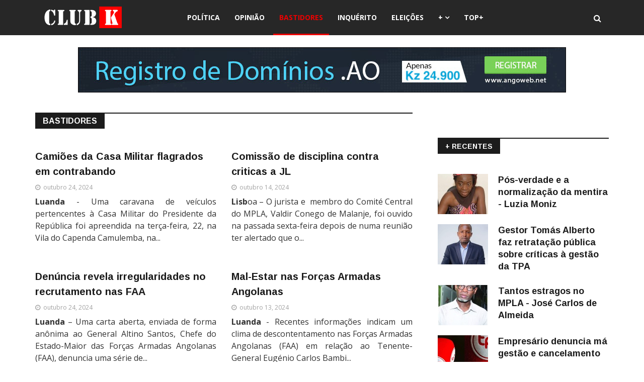

--- FILE ---
content_type: text/html; charset=utf-8
request_url: https://club-k.net/~clubk/index.php?Itemid=1071&filter_tag%5B0%5D=&id=8&lang=pt&layout=blog&limitstart=252&option=com_content&view=category
body_size: 12312
content:
<!DOCTYPE html>
<html xmlns="http://www.w3.org/1999/xhtml" xml:lang="pt-pt" lang="pt-pt" dir="ltr">
    <head>
        <meta http-equiv="X-UA-Compatible" content="IE=edge">
             <meta name="viewport" content="width=device-width, initial-scale=1">
                                <!-- head -->
                <meta http-equiv="content-type" content="text/html; charset=utf-8" />
	<meta name="keywords" content="Bastidores" />
	<meta name="og:title" content="Bastidores" />
	<meta name="og:type" content="article" />
	<meta name="og:url" content="https://club-k.net/index.php?Itemid=1071&amp;amp;filter_tag[0]=&amp;amp;flash=29.0.0&amp;amp;fwr=0&amp;amp;id=8&amp;amp;lang=pt&amp;amp;layout=blog&amp;amp;limitstart=252&amp;amp;option=com_content&amp;amp;resp_fmts=3&amp;amp;rh=662&amp;amp;rw=339.96&amp;amp;view=category" />
	<meta name="og:site_name" content="CLUB-K ANGOLA - Notícias Imparciais de Angola" />
	<meta name="og:description" content="Bastidores" />
	<meta name="description" content="Bastidores" />
	<title>Bastidores - CLUB-K ANGOLA - Notícias Imparciais de Angola</title>
	<link href="/~clubk/images/favicon-ck.png" rel="shortcut icon" type="image/vnd.microsoft.icon" />
	<link href="https://club-k.net/media/plg_content_osembed/css/osembed.css?f82208cb1a0eac11d8d5726958ce9104" rel="stylesheet" type="text/css" />
	<link href="/plugins/content/jw_disqus/jw_disqus/tmpl/css/template.css" rel="stylesheet" type="text/css" />
	<link href="/~clubk/media/system/css/modal.css?617124abc81f3d4fdb1554e20db4f7de" rel="stylesheet" type="text/css" />
	<link href="//fonts.googleapis.com/css?family=Open+Sans:300,300italic,regular,italic,600,600italic,700,700italic,800,800italic&amp;subset=greek-ext,latin" rel="stylesheet" type="text/css" />
	<link href="//fonts.googleapis.com/css?family=Didact+Gothic:regular&amp;subset=greek-ext" rel="stylesheet" type="text/css" />
	<link href="//fonts.googleapis.com/css?family=Arimo:regular,italic,700,700italic&amp;subset=cyrillic-ext" rel="stylesheet" type="text/css" />
	<link href="/~clubk/templates/ts_news247/css/bootstrap.min.css" rel="stylesheet" type="text/css" />
	<link href="/~clubk/templates/ts_news247/css/font-awesome.min.css" rel="stylesheet" type="text/css" />
	<link href="/~clubk/templates/ts_news247/css/legacy.css" rel="stylesheet" type="text/css" />
	<link href="/~clubk/templates/ts_news247/css/template.css" rel="stylesheet" type="text/css" />
	<link href="/~clubk/templates/ts_news247/css/presets/preset1.css" rel="stylesheet" type="text/css" class="preset" />
	<link href="/~clubk/templates/ts_news247/css/frontend-edit.css" rel="stylesheet" type="text/css" />
	<link href="/~clubk/components/com_sppagebuilder/assets/css/sppagebuilder.css" rel="stylesheet" type="text/css" />
	<link href="/~clubk/components/com_sppagebuilder/assets/css/magnific-popup.css" rel="stylesheet" type="text/css" />
	<link href="/~clubk/modules/mod_sp_social/assets/css/default/sp_social.css" rel="stylesheet" type="text/css" />
	<link href="https://www.club-k.net/modules/mod_news_pro_gk5/interface/css/style.css" rel="stylesheet" type="text/css" />
	<link href="https://club-k.net/~clubk/media/plg_content_osembed/css/osembed.css?f82208cb1a0eac11d8d5726958ce9104" rel="stylesheet" type="text/css" />
	<link href="https://club-k.net/~clubk/modules/mod_tabs_gk5/styles/style1.css" rel="stylesheet" type="text/css" />
	<link href="https://club-k.net/~clubk/modules/mod_news_pro_gk5/interface/css/style.css" rel="stylesheet" type="text/css" />
	<style type="text/css">
.margin-h-8 {margin:8px;}body{font-family:Open Sans, sans-serif; font-size:16px; font-weight:normal; }h1{font-family:Didact Gothic, sans-serif; font-weight:normal; }h2{font-family:Arimo, sans-serif; font-weight:700; }h3{font-family:Arimo, sans-serif; font-weight:700; }h4{font-family:Arimo, sans-serif; font-weight:700; }h5{font-family:Open Sans, sans-serif; font-weight:600; }h6{font-family:Open Sans, sans-serif; font-weight:600; }#sp-header{ background-color:#272727;color:#ffffff; }#sp-footer-logo{ background-color:#1c1c1c;color:#969696;padding:0 0 40px; }#sp-footer{ padding:15px 0; }.sp-page-builder .page-content #section-id-1488980112478{margin:0px 0px 0px 0px;padding:0 0px 0 0px;}#column-id-1488980112479{padding:0 250px 0 250px;}#sppb-addon-1488980112483 {
margin: 0 0 20px 0;
}
#sppb-addon-1488981076967 {
margin: 15px 0 0 0;
}
#sppb-addon-1511008041538 {
margin: 25px 0px 0px 0px;
}

#goog-gt-tt {display:none !important;}
.goog-te-banner-frame {display:none !important;}
.goog-te-menu-value:hover {text-decoration:none !important;}
body {top:0 !important;}
#google_translate_element2 {display:none!important;}

        a.flag {text-decoration:none;}
        a.flag img {vertical-align:middle;padding:0;margin:0;border:0;display:inline;height:32px;opacity:0.8;}
        a.flag:hover img {opacity:1;}
        a.flag span {margin-right:5px;font-size:15px;vertical-align:middle;}
    .margin-h-8 {margin:8px;}#gk-tabs-241 .gkTabsContainer0, #gk-tabs-241 .gkTabsContainer1, #gk-tabs-241 .gkTabsContainer2 { height: 200px; }
	</style>
	<script type="application/json" class="joomla-script-options new">{"csrf.token":"e8d6d606aaa88c823dfa7361a08710e1","system.paths":{"root":"\/~clubk","base":"\/~clubk"}}</script>
	<script src="/media/jui/js/jquery.min.js?617124abc81f3d4fdb1554e20db4f7de" type="text/javascript"></script>
	<script src="/media/jui/js/jquery-noconflict.js?617124abc81f3d4fdb1554e20db4f7de" type="text/javascript"></script>
	<script src="/media/jui/js/jquery-migrate.min.js?617124abc81f3d4fdb1554e20db4f7de" type="text/javascript"></script>
	<script src="https://club-k.net/media/plg_content_osembed/js/osembed.js?f82208cb1a0eac11d8d5726958ce9104" type="text/javascript"></script>
	<script src="/media/system/js/mootools-core.js?617124abc81f3d4fdb1554e20db4f7de" type="text/javascript"></script>
	<script src="/media/system/js/core.js?617124abc81f3d4fdb1554e20db4f7de" type="text/javascript"></script>
	<script src="/media/system/js/caption.js?617124abc81f3d4fdb1554e20db4f7de" type="text/javascript"></script>
	<script src="/~clubk/media/jui/js/jquery.min.js?617124abc81f3d4fdb1554e20db4f7de" type="text/javascript"></script>
	<script src="/~clubk/media/jui/js/jquery-noconflict.js?617124abc81f3d4fdb1554e20db4f7de" type="text/javascript"></script>
	<script src="/~clubk/media/jui/js/jquery-migrate.min.js?617124abc81f3d4fdb1554e20db4f7de" type="text/javascript"></script>
	<script src="/~clubk/media/system/js/mootools-core.js?617124abc81f3d4fdb1554e20db4f7de" type="text/javascript"></script>
	<script src="/~clubk/media/system/js/core.js?617124abc81f3d4fdb1554e20db4f7de" type="text/javascript"></script>
	<script src="/~clubk/media/system/js/mootools-more.js?617124abc81f3d4fdb1554e20db4f7de" type="text/javascript"></script>
	<script src="/~clubk/media/system/js/modal.js?617124abc81f3d4fdb1554e20db4f7de" type="text/javascript"></script>
	<script src="/~clubk/templates/ts_news247/js/bootstrap.min.js" type="text/javascript"></script>
	<script src="/~clubk/templates/ts_news247/js/jquery.sticky.js" type="text/javascript"></script>
	<script src="/~clubk/templates/ts_news247/js/main.js" type="text/javascript"></script>
	<script src="/~clubk/templates/ts_news247/js/progressbar.js" type="text/javascript"></script>
	<script src="/~clubk/templates/ts_news247/js/frontend-edit.js" type="text/javascript"></script>
	<script src="/~clubk/components/com_sppagebuilder/assets/js/sppagebuilder.js" type="text/javascript"></script>
	<script src="/~clubk/components/com_sppagebuilder/assets/js/jquery.magnific-popup.min.js" type="text/javascript"></script>
	<script src="https://www.club-k.net/modules/mod_news_pro_gk5/interface/scripts/engine.jquery.js" type="text/javascript"></script>
	<script src="https://club-k.net/~clubk/media/plg_content_osembed/js/osembed.js?f82208cb1a0eac11d8d5726958ce9104" type="text/javascript"></script>
	<script src="https://club-k.net/~clubk/modules/mod_tabs_gk5/scripts/engine.mootools.js" type="text/javascript"></script>
	<script src="https://club-k.net/~clubk/modules/mod_news_pro_gk5/interface/scripts/engine.jquery.js" type="text/javascript"></script>
	<script type="text/javascript">
jQuery(window).on('load',  function() {
				new JCaption('img.caption');
			});
		jQuery(function($) {
			SqueezeBox.initialize({});
			SqueezeBox.assign($('a.modal').get(), {
				parse: 'rel'
			});
		});

		window.jModalClose = function () {
			SqueezeBox.close();
		};
		
		// Add extra modal close functionality for tinyMCE-based editors
		document.onreadystatechange = function () {
			if (document.readyState == 'interactive' && typeof tinyMCE != 'undefined' && tinyMCE)
			{
				if (typeof window.jModalClose_no_tinyMCE === 'undefined')
				{	
					window.jModalClose_no_tinyMCE = typeof(jModalClose) == 'function'  ?  jModalClose  :  false;
					
					jModalClose = function () {
						if (window.jModalClose_no_tinyMCE) window.jModalClose_no_tinyMCE.apply(this, arguments);
						tinyMCE.activeEditor.windowManager.close();
					};
				}
		
				if (typeof window.SqueezeBoxClose_no_tinyMCE === 'undefined')
				{
					if (typeof(SqueezeBox) == 'undefined')  SqueezeBox = {};
					window.SqueezeBoxClose_no_tinyMCE = typeof(SqueezeBox.close) == 'function'  ?  SqueezeBox.close  :  false;
		
					SqueezeBox.close = function () {
						if (window.SqueezeBoxClose_no_tinyMCE)  window.SqueezeBoxClose_no_tinyMCE.apply(this, arguments);
						tinyMCE.activeEditor.windowManager.close();
					};
				}
			}
		};
		
var sp_preloader = '0';

var sp_gotop = '1';

var sp_offanimation = 'default';

	</script>
	<link href="/index.php?option=com_obrss&amp;task=feed&amp;id=2:rss-noticias-do-club-k&amp;format=feed&amp;lang=pt" rel="alternate" type="application/rss+xml" title="CLUB-K" />
	<link href="/index.php?option=com_obrss&amp;task=feed&amp;id=3:sitemap-noticias-do-club-k-copy&amp;format=sitemap&amp;lang=pt" rel="alternate" type="text/html" title="Sitemap - Notícias do CLUB-K" />

                <script type="text/javascript" src="//platform-api.sharethis.com/js/sharethis.js#property=5a1187e5d6db8b001271cca7&product=sticky-share-buttons"></script>
                <!-- Start cookieyes banner --> <script id="cookieyes" type="text/javascript" src="https://cdn-cookieyes.com/client_data/b47d38c3dfff7f84a7010fcf/script.js"></script> <!-- End cookieyes banner -->
                


<script>
  (function(i,s,o,g,r,a,m){i['GoogleAnalyticsObject']=r;i[r]=i[r]||function(){
  (i[r].q=i[r].q||[]).push(arguments)},i[r].l=1*new Date();a=s.createElement(o),
  m=s.getElementsByTagName(o)[0];a.async=1;a.src=g;m.parentNode.insertBefore(a,m)
  })(window,document,'script','//www.google-analytics.com/analytics.js','ga');

  ga('create', 'UA-12145129-2', 'auto');
  ga('send', 'pageview');

</script>
<!-- Universal Google Analytics Plugin by PB Web Development -->


</head>
                <body class="site com-content view-category layout-blog no-task itemid-1071 pt-pt ltr  layout-fluid off-canvas-menu-init">

                    <div class="body-wrapper">
                        <div class="body-innerwrapper">
                            <header id="sp-header" class="headerWithMenu dark-style"><div class="container"><div class="row"><div id="sp-logo" class="col-xs-12 col-sm-3 col-md-3"><div class="sp-column "><div class="logo"><a href="/~clubk/"><img class="sp-default-logo" src="/~clubk/images/logo-club-k-angola.png" alt="CLUB-K ANGOLA - Notícias Imparciais de Angola"><img class="sp-retina-logo" src="/~clubk/images/logo-club-k-angola-2.png" alt="CLUB-K ANGOLA - Notícias Imparciais de Angola" width="157" height="43"></a></div></div></div><div id="sp-menu" class="col-xs-12 col-sm-7 col-md-7"><div class="sp-column ">			<div class='sp-megamenu-wrapper'>
				<a id="offcanvas-toggler" class="visible-sm visible-xs" href="#"><i class="fa fa-bars"></i></a>
				<ul class="sp-megamenu-parent hidden-sm hidden-xs"><li class="sp-menu-item"></li><li class="sp-menu-item"><a  href="/~clubk/index.php?option=com_content&amp;view=category&amp;layout=blog&amp;id=23&amp;filter_tag[0]=&amp;Itemid=641&amp;lang=pt" target="_blank" title="Política" >Política</a></li><li class="sp-menu-item"><a  href="/~clubk/index.php?option=com_content&amp;view=category&amp;layout=blog&amp;id=17&amp;filter_tag[0]=&amp;Itemid=1067&amp;lang=pt" title="Opinião" >Opinião</a></li><li class="sp-menu-item current-item active"><a  href="/~clubk/index.php?option=com_content&amp;view=category&amp;layout=blog&amp;id=8&amp;filter_tag[0]=&amp;Itemid=1071&amp;lang=pt" title="Bastidores" >Bastidores</a></li><li class="sp-menu-item"><a  href="/~clubk/index.php?option=com_content&amp;view=category&amp;layout=blog&amp;id=20&amp;Itemid=1088&amp;lang=pt" title="Inquérito" >Inquérito</a></li><li class="sp-menu-item"><a  href="/~clubk/index.php?option=com_content&amp;view=category&amp;layout=blog&amp;id=41034&amp;Itemid=1085&amp;lang=pt" title="Eleições" >Eleições</a></li><li class="sp-menu-item sp-has-child"><a  href="/~clubk/" >+</a><div class="sp-dropdown sp-dropdown-main sp-menu-right" style="width: 220px;"><div class="sp-dropdown-inner"><ul class="sp-dropdown-items"><li class="sp-menu-item"><a class="block-title red" href="/~clubk/index.php?option=com_sppagebuilder&amp;view=page&amp;id=61&amp;Itemid=1092&amp;lang=pt" title="Destaques" >Destaques</a></li><li class="sp-menu-item"><a class="block-title red" href="/~clubk/index.php?option=com_content&amp;view=category&amp;layout=blog&amp;id=2&amp;filter_tag[0]=&amp;Itemid=1069&amp;lang=pt" title="Sociedade" >Sociedade</a></li><li class="sp-menu-item"><a  href="/~clubk/index.php?option=com_content&amp;view=category&amp;layout=blog&amp;id=11&amp;filter_tag[0]=&amp;Itemid=1072&amp;lang=pt" title="Foco do Dia " >Foco do Dia </a></li><li class="sp-menu-item"><a  href="/~clubk/index.php?option=com_content&amp;view=category&amp;layout=blog&amp;id=5&amp;filter_tag[0]=&amp;Itemid=1070&amp;lang=pt" title="Económia " >Económia </a></li><li class="sp-menu-item"><a  href="/~clubk/index.php?option=com_content&amp;view=category&amp;layout=blog&amp;id=9&amp;filter_tag[0]=&amp;Itemid=1078&amp;lang=pt" title="Preto &amp; Branco " >Preto &amp; Branco </a></li><li class="sp-menu-item"><a  href="/~clubk/index.php?option=com_content&amp;view=category&amp;layout=blog&amp;id=41004&amp;filter_tag[0]=&amp;Itemid=1079&amp;lang=pt" title="Quem é Quem" >Quem é Quem</a></li><li class="sp-menu-item"><a  href="/~clubk/index.php?option=com_content&amp;view=category&amp;layout=blog&amp;id=41013&amp;filter_tag[0]=&amp;Itemid=1080&amp;lang=pt" title="A Voz do Povo" >A Voz do Povo</a></li><li class="sp-menu-item"><a  href="/~clubk/index.php?option=com_content&amp;view=category&amp;layout=blog&amp;id=15&amp;filter_tag[0]=&amp;Itemid=1081&amp;lang=pt" title="A Voz do Club" >A Voz do Club</a></li><li class="sp-menu-item"><a  href="/~clubk/index.php?option=com_content&amp;view=category&amp;layout=blog&amp;id=41029&amp;filter_tag[0]=&amp;Itemid=1086&amp;lang=pt" title="Cultura" >Cultura</a></li><li class="sp-menu-item"><a  href="/~clubk/index.php?option=com_content&amp;view=category&amp;layout=blog&amp;id=16&amp;filter_tag[0]=&amp;Itemid=1082&amp;lang=pt" title="Música" >Música</a></li><li class="sp-menu-item"><a  href="/~clubk/index.php?option=com_content&amp;view=category&amp;layout=blog&amp;id=41003&amp;filter_tag[0]=&amp;Itemid=1084&amp;lang=pt" title="Internacional" >Internacional</a></li><li class="sp-menu-item"><a  href="/~clubk/index.php?option=com_content&amp;view=category&amp;layout=blog&amp;id=41026&amp;filter_tag[0]=&amp;Itemid=1083&amp;lang=pt" title="Nacional" >Nacional</a></li><li class="sp-menu-item"><a  href="/~clubk/index.php?option=com_content&amp;view=category&amp;layout=blog&amp;id=10&amp;filter_tag[0]=&amp;Itemid=1077&amp;lang=pt" title="Manifestações " >Manifestações </a></li><li class="sp-menu-item"><a  href="/~clubk/index.php?option=com_content&amp;view=category&amp;layout=blog&amp;id=41033&amp;filter_tag[0]=&amp;Itemid=1087&amp;lang=pt" title="Petições" >Petições</a></li><li class="sp-menu-item"><a  href="/~clubk/index.php?option=com_content&amp;view=category&amp;layout=blog&amp;id=4&amp;filter_tag[0]=&amp;Itemid=1089&amp;lang=pt" title="Desporto" >Desporto</a></li><li class="sp-menu-item"><a  href="/~clubk/index.php?option=com_content&amp;view=category&amp;layout=blog&amp;id=14&amp;filter_tag[0]=&amp;Itemid=1090&amp;lang=pt" title="Entrevistas" >Entrevistas</a></li><li class="sp-menu-item"><a  href="/~clubk/index.php?option=com_content&amp;view=category&amp;layout=blog&amp;id=41050&amp;filter_tag[0]=&amp;Itemid=1091&amp;lang=pt" title="Mundia 2014" >Mundia 2014</a></li></ul></div></div></li><li class="sp-menu-item"><a  href="/~clubk/index.php?option=com_sppagebuilder&amp;view=page&amp;id=60&amp;Itemid=1094&amp;lang=pt" title="Mais Lidos" >TOP+</a></li></ul>			</div>
		</div></div><div id="sp-search" class="col-sm-2 col-md-2"><div class="sp-column "><div class="sp-module  menu-search"><div class="sp-module-content"><div class="menu-search-icon">
	<i class="fa fa-search"></i>
</div>

<div class="menu-search-form" style="display: none;">
	<div class="search menu-search">
		<form action="/~clubk/index.php?option=com_content&amp;view=category&amp;layout=blog&amp;id=8&amp;filter_tag[0]=&amp;Itemid=1071&amp;lang=pt" method="post">
			<input name="searchword" id="mod-search-searchword" maxlength="200"  class="inputbox search-query" type="text" size="20" placeholder="Pesquisar..." /><span class="search-close"><i id="search-close" class="icon-remove"></i></span>			<input type="hidden" name="task" value="search" />
			<input type="hidden" name="option" value="com_search" />
			<input type="hidden" name="Itemid" value="1071" />
		</form>
	</div>
</div></div></div></div></div></div></div></header><section id="sp-page-title"><div class="row"><div id="sp-title" class="col-sm-12 col-md-12"><div class="sp-column "><div class="sp-module "><div class="sp-module-content"><div class="bannergroup">

	<div class="banneritem">
										<center><br /><a href="https://angoweb.ao/" target="_blank"><img src="https://angoweb.ao/imagens/registro-de-dominios-970x90-2.jpg" /></a></center>				<div class="clr"></div>
	</div>

</div>
</div></div></div></div></div></section><section id="sp-main-body"><div class="container"><div class="row"><div id="sp-component" class="col-sm-8 col-md-8"><div class="sp-column "><div id="system-message-container">
	</div>
<div class="blog" itemscope itemtype="http://schema.org/Blog">
	
			<h2 class="blog-title"> 							<span class="subheading-category">Bastidores</span>
					</h2>
	
	
	
	
		
	
																	<div class="items-row row-0 row clearfix">
						<div class="col-sm-6">
				<article class="item column-1"
					itemprop="blogPost" itemscope itemtype="http://schema.org/BlogPosting">
					



<div class="entry-header dd">

	
					<h2 itemprop="name">
									<a href="/index.php?option=com_content&amp;view=article&amp;id=55434:caravana-da-casa-militar-flagrada-em-contrabando-de-cobalto&amp;catid=8&amp;Itemid=1071&amp;lang=pt" itemprop="url">
					Camiões da Casa Militar flagrados em contrabando</a>
							</h2>
		
						
	
			

		

	<dl class="article-info">

		
			<dt class="article-info-term"></dt>	
				
			
			
			

			
							<dd class="published">
<i class="fa fa-clock-o"></i>
	<time datetime="2024-10-24T12:21:21+00:00" itemprop="datePublished" data-toggle="tooltip" title="Publicado em:">
		outubro 24, 2024	</time>
</dd>			
		
					
			
					
		

	</dl>
		
	
</div>


	

<p style="text-align: justify;"><strong>Luanda</strong> - Uma caravana de veículos pertencentes à Casa Militar do Presidente da República foi apreendida na terça-feira, 22, na Vila do Capenda Camulemba, na...</p>





				</article>
				<!-- end item -->
							</div><!-- end col-sm-* -->
														<div class="col-sm-6">
				<article class="item column-2"
					itemprop="blogPost" itemscope itemtype="http://schema.org/BlogPosting">
					



<div class="entry-header dd">

	
					<h2 itemprop="name">
									<a href="/index.php?option=com_content&amp;view=article&amp;id=55337:comissao-de-disciplina-contra-criticas-a-jl&amp;catid=8&amp;Itemid=1071&amp;lang=pt" itemprop="url">
					 Comissão de disciplina contra criticas a JL</a>
							</h2>
		
						
	
			

		

	<dl class="article-info">

		
			<dt class="article-info-term"></dt>	
				
			
			
			

			
							<dd class="published">
<i class="fa fa-clock-o"></i>
	<time datetime="2024-10-14T11:00:40+00:00" itemprop="datePublished" data-toggle="tooltip" title="Publicado em:">
		outubro 14, 2024	</time>
</dd>			
		
					
			
					
		

	</dl>
		
	
</div>


	

<p style="text-align: justify;"><strong>Lisb</strong>oa – O jurista e  membro do Comité Central do MPLA, Valdir Conego de Malanje, foi ouvido na passada sexta-feira depois de numa reunião ter alertado que o...</p>





				</article>
				<!-- end item -->
							</div><!-- end col-sm-* -->
							</div><!-- end row -->
																			<div class="items-row row-1 row clearfix">
						<div class="col-sm-6">
				<article class="item column-1"
					itemprop="blogPost" itemscope itemtype="http://schema.org/BlogPosting">
					



<div class="entry-header dd">

	
					<h2 itemprop="name">
									<a href="/index.php?option=com_content&amp;view=article&amp;id=55433:denuncia-revela-irregularidades-no-recrutamento-nas-faa&amp;catid=8&amp;Itemid=1071&amp;lang=pt" itemprop="url">
					 Denúncia revela irregularidades no recrutamento nas FAA</a>
							</h2>
		
						
	
			

		

	<dl class="article-info">

		
			<dt class="article-info-term"></dt>	
				
			
			
			

			
							<dd class="published">
<i class="fa fa-clock-o"></i>
	<time datetime="2024-10-24T11:12:37+00:00" itemprop="datePublished" data-toggle="tooltip" title="Publicado em:">
		outubro 24, 2024	</time>
</dd>			
		
					
			
					
		

	</dl>
		
	
</div>


	

<p style="text-align: justify;"><strong>Luanda</strong> – Uma carta aberta, enviada de forma anônima ao General Altino Santos, Chefe do Estado-Maior das Forças Armadas Angolanas (FAA), denuncia uma série de...</p>





				</article>
				<!-- end item -->
							</div><!-- end col-sm-* -->
														<div class="col-sm-6">
				<article class="item column-2"
					itemprop="blogPost" itemscope itemtype="http://schema.org/BlogPosting">
					



<div class="entry-header dd">

	
					<h2 itemprop="name">
									<a href="/index.php?option=com_content&amp;view=article&amp;id=55335:mal-estar-nas-forcas-armadas-angolanas&amp;catid=8&amp;Itemid=1071&amp;lang=pt" itemprop="url">
					Mal-Estar nas Forças Armadas Angolanas</a>
							</h2>
		
						
	
			

		

	<dl class="article-info">

		
			<dt class="article-info-term"></dt>	
				
			
			
			

			
							<dd class="published">
<i class="fa fa-clock-o"></i>
	<time datetime="2024-10-13T16:16:53+00:00" itemprop="datePublished" data-toggle="tooltip" title="Publicado em:">
		outubro 13, 2024	</time>
</dd>			
		
					
			
					
		

	</dl>
		
	
</div>


	

<p style="text-align: justify;"><strong>Luanda</strong> - Recentes informações indicam um clima de descontentamento nas Forças Armadas Angolanas (FAA) em relação ao Tenente-General Eugénio Carlos Bambi...</p>





				</article>
				<!-- end item -->
							</div><!-- end col-sm-* -->
							</div><!-- end row -->
																			<div class="items-row row-2 row clearfix">
						<div class="col-sm-6">
				<article class="item column-1"
					itemprop="blogPost" itemscope itemtype="http://schema.org/BlogPosting">
					



<div class="entry-header dd">

	
					<h2 itemprop="name">
									<a href="/index.php?option=com_content&amp;view=article&amp;id=55430:juiz-com-salario-cortado-recorre-a-provedoria&amp;catid=8&amp;Itemid=1071&amp;lang=pt" itemprop="url">
					 Juíz com salário cortado recorre a provedoria </a>
							</h2>
		
						
	
			

		

	<dl class="article-info">

		
			<dt class="article-info-term"></dt>	
				
			
			
			

			
							<dd class="published">
<i class="fa fa-clock-o"></i>
	<time datetime="2024-10-23T23:57:07+00:00" itemprop="datePublished" data-toggle="tooltip" title="Publicado em:">
		outubro 23, 2024	</time>
</dd>			
		
					
			
					
		

	</dl>
		
	
</div>


	

<p style="text-align: justify;"><strong>Luanda</strong> – João António Francisco, Juiz Desembargador da Câmara Criminal do Tribunal da Relação de Luanda, protocolou recentemente uma queixa formal à Provedoria...</p>





				</article>
				<!-- end item -->
							</div><!-- end col-sm-* -->
														<div class="col-sm-6">
				<article class="item column-2"
					itemprop="blogPost" itemscope itemtype="http://schema.org/BlogPosting">
					



<div class="entry-header dd">

	
					<h2 itemprop="name">
									<a href="/index.php?option=com_content&amp;view=article&amp;id=55312:jl-afasta-ju-martins-da-equipa-de-revisao-dos-estatutos&amp;catid=8&amp;Itemid=1071&amp;lang=pt" itemprop="url">
					JL afasta “Jú” Martins  da  equipa de revisão dos estatutos do partido</a>
							</h2>
		
						
	
			

		

	<dl class="article-info">

		
			<dt class="article-info-term"></dt>	
				
			
			
			

			
							<dd class="published">
<i class="fa fa-clock-o"></i>
	<time datetime="2024-10-11T17:24:05+00:00" itemprop="datePublished" data-toggle="tooltip" title="Publicado em:">
		outubro 11, 2024	</time>
</dd>			
		
					
			
					
		

	</dl>
		
	
</div>


	

<p style="text-align: justify;"><strong>Luanda</strong> – O líder do MPLA, João Manuel Gonçalves Lourenço, afastou o dirigente João de Almeida Martins, "Jú Martins", da equipe que irá integrar a comissão de...</p>





				</article>
				<!-- end item -->
							</div><!-- end col-sm-* -->
							</div><!-- end row -->
																			<div class="items-row row-3 row clearfix">
						<div class="col-sm-6">
				<article class="item column-1"
					itemprop="blogPost" itemscope itemtype="http://schema.org/BlogPosting">
					



<div class="entry-header dd">

	
					<h2 itemprop="name">
									<a href="/index.php?option=com_content&amp;view=article&amp;id=55394:filho-de-kopelipa-desmente-suposta-evasao-do-pai&amp;catid=8&amp;Itemid=1071&amp;lang=pt" itemprop="url">
					 Filho de Kopelipa desmente suposta evacuação  do pai</a>
							</h2>
		
						
	
			

		

	<dl class="article-info">

		
			<dt class="article-info-term"></dt>	
				
			
			
			

			
							<dd class="published">
<i class="fa fa-clock-o"></i>
	<time datetime="2024-10-18T20:13:00+00:00" itemprop="datePublished" data-toggle="tooltip" title="Publicado em:">
		outubro 18, 2024	</time>
</dd>			
		
					
			
					
		

	</dl>
		
	
</div>


	

<p style="text-align: justify;"><strong>Luanda</strong> - Ataúlfo Carlos Pitta-Grós Dias, filho do antigo Chefe da Casa Militar, Manuel Hélder Vieira Dias, “Kopelipa”, denunciou a disseminação de fake news...</p>





				</article>
				<!-- end item -->
							</div><!-- end col-sm-* -->
														<div class="col-sm-6">
				<article class="item column-2"
					itemprop="blogPost" itemscope itemtype="http://schema.org/BlogPosting">
					



<div class="entry-header dd">

	
					<h2 itemprop="name">
									<a href="/index.php?option=com_content&amp;view=article&amp;id=55297:pr-cancela-festividades-das-faa-para-priorizar-assuntos-do-mpla&amp;catid=8&amp;Itemid=1071&amp;lang=pt" itemprop="url">
					 PR cancela festividades das FAA para priorizar reunião do MPLA</a>
							</h2>
		
						
	
			

		

	<dl class="article-info">

		
			<dt class="article-info-term"></dt>	
				
			
			
			

			
							<dd class="published">
<i class="fa fa-clock-o"></i>
	<time datetime="2024-10-10T21:33:34+00:00" itemprop="datePublished" data-toggle="tooltip" title="Publicado em:">
		outubro 10, 2024	</time>
</dd>			
		
					
			
					
		

	</dl>
		
	
</div>


	

<p style="text-align: justify;"><strong>Lisboa</strong> – O Presidente da República, João Manuel Gonçalves Lourenço, enfrenta críticas internas nas Forças Armadas Angolanas (FAA) por ter adiado a celebração...</p>





				</article>
				<!-- end item -->
							</div><!-- end col-sm-* -->
							</div><!-- end row -->
																			<div class="items-row row-4 row clearfix">
						<div class="col-sm-6">
				<article class="item column-1"
					itemprop="blogPost" itemscope itemtype="http://schema.org/BlogPosting">
					



<div class="entry-header dd">

	
					<h2 itemprop="name">
									<a href="/index.php?option=com_content&amp;view=article&amp;id=55392:reacao-de-acjr-a-volta-da-nomeacao-de-abel&amp;catid=8&amp;Itemid=1071&amp;lang=pt" itemprop="url">
					Reação de ACJr a volta da nomeação de Abel</a>
							</h2>
		
						
	
			

		

	<dl class="article-info">

		
			<dt class="article-info-term"></dt>	
				
			
			
			

			
							<dd class="published">
<i class="fa fa-clock-o"></i>
	<time datetime="2024-10-18T19:55:33+00:00" itemprop="datePublished" data-toggle="tooltip" title="Publicado em:">
		outubro 18, 2024	</time>
</dd>			
		
					
			
					
		

	</dl>
		
	
</div>


	

<p style="text-align: justify;"><strong>Lisboa</strong> – A designação de Abel Chivukuvuku para integrar o Conselho da República, por parte do Presidente João Lourenço, foi antecedida por aconselhamento deste...</p>





				</article>
				<!-- end item -->
							</div><!-- end col-sm-* -->
														<div class="col-sm-6">
				<article class="item column-2"
					itemprop="blogPost" itemscope itemtype="http://schema.org/BlogPosting">
					



<div class="entry-header dd">

	
					<h2 itemprop="name">
									<a href="/index.php?option=com_content&amp;view=article&amp;id=55296:grupo-de-avanco-de-biden-regressa-aos-eua&amp;catid=8&amp;Itemid=1071&amp;lang=pt" itemprop="url">
					Grupo de avanço de Biden regressa aos EUA</a>
							</h2>
		
						
	
			

		

	<dl class="article-info">

		
			<dt class="article-info-term"></dt>	
				
			
			
			

			
							<dd class="published">
<i class="fa fa-clock-o"></i>
	<time datetime="2024-10-10T21:08:20+00:00" itemprop="datePublished" data-toggle="tooltip" title="Publicado em:">
		outubro 10, 2024	</time>
</dd>			
		
					
			
					
		

	</dl>
		
	
</div>


	

<p style="text-align: justify;"><strong>Lisboa</strong> – Parte do grupo de avanço dos serviços secretos norte-americanos, que viajou para Angola para os preparativos da visita do Presidente Joe Biden...</p>





				</article>
				<!-- end item -->
							</div><!-- end col-sm-* -->
							</div><!-- end row -->
																			<div class="items-row row-5 row clearfix">
						<div class="col-sm-6">
				<article class="item column-1"
					itemprop="blogPost" itemscope itemtype="http://schema.org/BlogPosting">
					



<div class="entry-header dd">

	
					<h2 itemprop="name">
									<a href="/index.php?option=com_content&amp;view=article&amp;id=55378:morreu-emidio-fernando-diretor-da-radio-essencial&amp;catid=8&amp;Itemid=1071&amp;lang=pt" itemprop="url">
					 Morreu Emídio Fernando diretor da Rádio Essencial</a>
							</h2>
		
						
	
			

		

	<dl class="article-info">

		
			<dt class="article-info-term"></dt>	
				
			
			
			

			
							<dd class="published">
<i class="fa fa-clock-o"></i>
	<time datetime="2024-10-17T19:21:54+00:00" itemprop="datePublished" data-toggle="tooltip" title="Publicado em:">
		outubro 17, 2024	</time>
</dd>			
		
					
			
					
		

	</dl>
		
	
</div>


	

<p style="text-align: justify;"><strong>Luanda</strong> - O jornalista e historiador Emídio Fernando, diretor da Rádio Essencial, faleceu na noite desta quarta-feira, 16 de outubro, em Lisboa, vítima de...</p>





				</article>
				<!-- end item -->
							</div><!-- end col-sm-* -->
														<div class="col-sm-6">
				<article class="item column-2"
					itemprop="blogPost" itemscope itemtype="http://schema.org/BlogPosting">
					



<div class="entry-header dd">

	
					<h2 itemprop="name">
									<a href="/index.php?option=com_content&amp;view=article&amp;id=55293:presidencia-recusa-pagamento-de-divida-a-taag&amp;catid=8&amp;Itemid=1071&amp;lang=pt" itemprop="url">
					 Presidência recusa pagamento de dívida à TAAG</a>
							</h2>
		
						
	
			

		

	<dl class="article-info">

		
			<dt class="article-info-term"></dt>	
				
			
			
			

			
							<dd class="published">
<i class="fa fa-clock-o"></i>
	<time datetime="2024-10-10T19:39:28+00:00" itemprop="datePublished" data-toggle="tooltip" title="Publicado em:">
		outubro 10, 2024	</time>
</dd>			
		
					
			
					
		

	</dl>
		
	
</div>


	

<p style="text-align: justify;"><strong>Lisboa</strong> – A Presidência da República de Angola recusou pagar uma dívida à TAAG referente à emissão de mais de 2.500 bilhetes de passagens em classe executiva...</p>





				</article>
				<!-- end item -->
							</div><!-- end col-sm-* -->
							</div><!-- end row -->
																			<div class="items-row row-6 row clearfix">
						<div class="col-sm-6">
				<article class="item column-1"
					itemprop="blogPost" itemscope itemtype="http://schema.org/BlogPosting">
					



<div class="entry-header dd">

	
					<h2 itemprop="name">
									<a href="/index.php?option=com_content&amp;view=article&amp;id=55345:crispiniano-derrotado-no-cunene&amp;catid=8&amp;Itemid=1071&amp;lang=pt" itemprop="url">
					JMPLA: Crispiniano derrotado no Cunene</a>
							</h2>
		
						
	
			

		

	<dl class="article-info">

		
			<dt class="article-info-term"></dt>	
				
			
			
			

			
							<dd class="published">
<i class="fa fa-clock-o"></i>
	<time datetime="2024-10-15T10:47:00+00:00" itemprop="datePublished" data-toggle="tooltip" title="Publicado em:">
		outubro 15, 2024	</time>
</dd>			
		
					
			
					
		

	</dl>
		
	
</div>


	

<p style="text-align: justify;"><strong>Luanda</strong> – O desfecho do processo eleitoral para o cargo de Secretário Provincial da JMPLA na província do Cunene está a ser interpretado em meios da organização...</p>





				</article>
				<!-- end item -->
							</div><!-- end col-sm-* -->
														<div class="col-sm-6">
				<article class="item column-2"
					itemprop="blogPost" itemscope itemtype="http://schema.org/BlogPosting">
					



<div class="entry-header dd">

	
					<h2 itemprop="name">
									<a href="/index.php?option=com_content&amp;view=article&amp;id=55288:mpla-convoca-membro-que-fez-perguntas-ao-pr&amp;catid=8&amp;Itemid=1071&amp;lang=pt" itemprop="url">
					MPLA convoca membro que  fez perguntas ao PR</a>
							</h2>
		
						
	
			

		

	<dl class="article-info">

		
			<dt class="article-info-term"></dt>	
				
			
			
			

			
							<dd class="published">
<i class="fa fa-clock-o"></i>
	<time datetime="2024-10-10T15:38:08+00:00" itemprop="datePublished" data-toggle="tooltip" title="Publicado em:">
		outubro 10, 2024	</time>
</dd>			
		
					
			
					
		

	</dl>
		
	
</div>


	

<p style="text-align: justify;"><strong>Lisboa</strong> – A Comissão de Disciplina, Ética e Auditoria do Comité Central do MPLA convocou o membro do CC Valdir Cónego de Malanje para ser ouvido nesta...</p>





				</article>
				<!-- end item -->
							</div><!-- end col-sm-* -->
							</div><!-- end row -->
						
	
				<div class="pagination-wrapper">
			<ul class="pagination"><li><a class='' href='/index.php?Itemid=1071&amp;filter_tag[0]=&amp;flash=29.0.0&amp;fwr=0&amp;id=8&amp;lang=pt&amp;layout=blog&amp;limitstart=0&amp;option=com_content&amp;resp_fmts=3&amp;rh=662&amp;rw=339.96&amp;view=category' title='Início'>Início</a></li><li><a class='' href='/index.php?Itemid=1071&amp;filter_tag[0]=&amp;flash=29.0.0&amp;fwr=0&amp;id=8&amp;lang=pt&amp;layout=blog&amp;limitstart=238&amp;option=com_content&amp;resp_fmts=3&amp;rh=662&amp;rw=339.96&amp;view=category' title='Anterior'>Anterior</a></li><li><a class='' href='/index.php?Itemid=1071&amp;filter_tag[0]=&amp;flash=29.0.0&amp;fwr=0&amp;id=8&amp;lang=pt&amp;layout=blog&amp;limitstart=182&amp;option=com_content&amp;resp_fmts=3&amp;rh=662&amp;rw=339.96&amp;view=category' title='14'>14</a></li><li><a class='' href='/index.php?Itemid=1071&amp;filter_tag[0]=&amp;flash=29.0.0&amp;fwr=0&amp;id=8&amp;lang=pt&amp;layout=blog&amp;limitstart=196&amp;option=com_content&amp;resp_fmts=3&amp;rh=662&amp;rw=339.96&amp;view=category' title='15'>15</a></li><li><a class='' href='/index.php?Itemid=1071&amp;filter_tag[0]=&amp;flash=29.0.0&amp;fwr=0&amp;id=8&amp;lang=pt&amp;layout=blog&amp;limitstart=210&amp;option=com_content&amp;resp_fmts=3&amp;rh=662&amp;rw=339.96&amp;view=category' title='16'>16</a></li><li><a class='' href='/index.php?Itemid=1071&amp;filter_tag[0]=&amp;flash=29.0.0&amp;fwr=0&amp;id=8&amp;lang=pt&amp;layout=blog&amp;limitstart=224&amp;option=com_content&amp;resp_fmts=3&amp;rh=662&amp;rw=339.96&amp;view=category' title='17'>17</a></li><li><a class='' href='/index.php?Itemid=1071&amp;filter_tag[0]=&amp;flash=29.0.0&amp;fwr=0&amp;id=8&amp;lang=pt&amp;layout=blog&amp;limitstart=238&amp;option=com_content&amp;resp_fmts=3&amp;rh=662&amp;rw=339.96&amp;view=category' title='18'>18</a></li><li class='active'><a>19</a></li><li><a class='' href='/index.php?Itemid=1071&amp;filter_tag[0]=&amp;flash=29.0.0&amp;fwr=0&amp;id=8&amp;lang=pt&amp;layout=blog&amp;limitstart=266&amp;option=com_content&amp;resp_fmts=3&amp;rh=662&amp;rw=339.96&amp;view=category' title='20'>20</a></li><li><a class='' href='/index.php?Itemid=1071&amp;filter_tag[0]=&amp;flash=29.0.0&amp;fwr=0&amp;id=8&amp;lang=pt&amp;layout=blog&amp;limitstart=280&amp;option=com_content&amp;resp_fmts=3&amp;rh=662&amp;rw=339.96&amp;view=category' title='21'>21</a></li><li><a class='' href='/index.php?Itemid=1071&amp;filter_tag[0]=&amp;flash=29.0.0&amp;fwr=0&amp;id=8&amp;lang=pt&amp;layout=blog&amp;limitstart=294&amp;option=com_content&amp;resp_fmts=3&amp;rh=662&amp;rw=339.96&amp;view=category' title='22'>22</a></li><li><a class='' href='/index.php?Itemid=1071&amp;filter_tag[0]=&amp;flash=29.0.0&amp;fwr=0&amp;id=8&amp;lang=pt&amp;layout=blog&amp;limitstart=308&amp;option=com_content&amp;resp_fmts=3&amp;rh=662&amp;rw=339.96&amp;view=category' title='23'>23</a></li><li><a class='' href='/index.php?Itemid=1071&amp;filter_tag[0]=&amp;flash=29.0.0&amp;fwr=0&amp;id=8&amp;lang=pt&amp;layout=blog&amp;limitstart=266&amp;option=com_content&amp;resp_fmts=3&amp;rh=662&amp;rw=339.96&amp;view=category' title='Seguinte'>Seguinte</a></li><li><a class='' href='/index.php?Itemid=1071&amp;filter_tag[0]=&amp;flash=29.0.0&amp;fwr=0&amp;id=8&amp;lang=pt&amp;layout=blog&amp;limitstart=5082&amp;option=com_content&amp;resp_fmts=3&amp;rh=662&amp;rw=339.96&amp;view=category' title='Fim'>Fim</a></li></ul>					</div>
	</div>
</div></div><div id="sp-right" class="col-sm-4 col-md-4"><div class="sp-column class2"><div class="sp-module "><div class="sp-module-content"><div class="bannergroup">


</div>
</div></div><div class="sp-module  nspBlock block-title"><h3 class="sp-module-title">+ RECENTES</h3><div class="sp-module-content">	<div class="nspMain  nspBlock block-title" id="nsp-nsp-231" data-config="{
				'animation_speed': 400,
				'animation_interval': 5000,
				'animation_function': 'Fx.Transitions.Expo.easeIn',
				'news_column': 1,
				'news_rows': 6,
				'links_columns_amount': 0,
				'links_amount': 0
			}">		
				
					<div class="nspArts right" style="width:100%;">
								<div class="nspArtScroll1">
					<div class="nspArtScroll2 nspPages1">
																	<div class="nspArtPage active nspCol1">
																				<div class="nspArt nspCol1" style="padding:0 0 20px 0;">
								<a href="/index.php?option=com_content&amp;view=article&amp;id=59452:pos-verdade-e-a-normalizacao-da-mentira-luzia-moniz&amp;catid=17:opiniao&amp;lang=pt&amp;Itemid=1067" class="nspImageWrapper tleft fleft"  style="margin:0 20px 0 0;" target="_self"><img  class="nspImage" src="https://www.club-k.net/modules/mod_news_pro_gk5/cache/luziamuniznsp-231.jpg" alt=""  style="width:100px;height:80px;" /></a><h4 class="nspHeader tleft fnull has-image"><a href="/index.php?option=com_content&amp;view=article&amp;id=59452:pos-verdade-e-a-normalizacao-da-mentira-luzia-moniz&amp;catid=17:opiniao&amp;lang=pt&amp;Itemid=1067"  title=" Pós-verdade e a normalização da mentira - Luzia Moniz" target="_self"> Pós-verdade e a normalização da mentira - Luzia Moniz</a></h4>							</div>
																															<div class="nspArt nspCol1" style="padding:0 0 20px 0;">
								<a href="/index.php?option=com_content&amp;view=article&amp;id=59451:gestor-tomas-alberto-faz-retratacao-publica-sobre-criticas-a-gestao-da-tpa&amp;catid=17:opiniao&amp;lang=pt&amp;Itemid=1067" class="nspImageWrapper tleft fleft"  style="margin:0 20px 0 0;" target="_self"><img  class="nspImage" src="https://www.club-k.net/modules/mod_news_pro_gk5/cache/tomas-alberto2nsp-231.jpg" alt=""  style="width:100px;height:80px;" /></a><h4 class="nspHeader tleft fnull has-image"><a href="/index.php?option=com_content&amp;view=article&amp;id=59451:gestor-tomas-alberto-faz-retratacao-publica-sobre-criticas-a-gestao-da-tpa&amp;catid=17:opiniao&amp;lang=pt&amp;Itemid=1067"  title="Gestor  Tomás Alberto faz retratação pública sobre críticas à gestão da TPA" target="_self">Gestor  Tomás Alberto faz retratação pública sobre críticas à gestão da TPA</a></h4>							</div>
																															<div class="nspArt nspCol1" style="padding:0 0 20px 0;">
								<a href="/index.php?option=com_content&amp;view=article&amp;id=59449:tantos-estragos-no-mpla-jose-carlos-de-almeida&amp;catid=17:opiniao&amp;lang=pt&amp;Itemid=1067" class="nspImageWrapper tleft fleft"  style="margin:0 20px 0 0;" target="_self"><img  class="nspImage" src="https://www.club-k.net/modules/mod_news_pro_gk5/cache/stories.Opiniao.2016.jose-carlosnsp-231.jpg" alt=""  style="width:100px;height:80px;" /></a><h4 class="nspHeader tleft fnull has-image"><a href="/index.php?option=com_content&amp;view=article&amp;id=59449:tantos-estragos-no-mpla-jose-carlos-de-almeida&amp;catid=17:opiniao&amp;lang=pt&amp;Itemid=1067"  title="Tantos estragos no MPLA - José Carlos de Almeida" target="_self">Tantos estragos no MPLA - José Carlos de Almeida</a></h4>							</div>
																															<div class="nspArt nspCol1" style="padding:0 0 20px 0;">
								<a href="/index.php?option=com_content&amp;view=article&amp;id=59448:empresario-denuncia-ma-gestao-e-cancelamento-abusivo-de-contratos-publicitarios-na-tpa&amp;catid=2:sociedade&amp;lang=pt&amp;Itemid=1069" class="nspImageWrapper tleft fleft"  style="margin:0 20px 0 0;" target="_self"><img  class="nspImage" src="https://www.club-k.net/modules/mod_news_pro_gk5/cache/tpamicnsp-231.jpg" alt=""  style="width:100px;height:80px;" /></a><h4 class="nspHeader tleft fnull has-image"><a href="/index.php?option=com_content&amp;view=article&amp;id=59448:empresario-denuncia-ma-gestao-e-cancelamento-abusivo-de-contratos-publicitarios-na-tpa&amp;catid=2:sociedade&amp;lang=pt&amp;Itemid=1069"  title=" Empresário denuncia má gestão e cancelamento abusivo de contratos publicitários na TPA" target="_self"> Empresário denuncia má gestão e cancelamento abusivo de contratos publicitários na TPA</a></h4>							</div>
																															<div class="nspArt nspCol1" style="padding:0 0 20px 0;">
								<a href="/index.php?option=com_content&amp;view=article&amp;id=59447:bento-kangamba-diz-que-oposicao-nao-tem-trunfos-suficientes-para-travar-mpla-em-2027&amp;catid=23:politica&amp;lang=pt&amp;Itemid=641" class="nspImageWrapper tleft fleft"  style="margin:0 20px 0 0;" target="_self"><img  class="nspImage" src="/~clubk/images/stories/bento%20kambagama%20mpla.jpg" alt=""  style="width:100px;height:80px;" /></a><h4 class="nspHeader tleft fnull has-image"><a href="/index.php?option=com_content&amp;view=article&amp;id=59447:bento-kangamba-diz-que-oposicao-nao-tem-trunfos-suficientes-para-travar-mpla-em-2027&amp;catid=23:politica&amp;lang=pt&amp;Itemid=641"  title=" Bento Kangamba diz que oposição não tem “trunfos” suficientes para travar MPLA em 2027" target="_self"> Bento Kangamba diz que oposição não tem “trunfos” suficientes para travar MPLA em 2027</a></h4>							</div>
																															<div class="nspArt nspCol1" style="padding:0 0 20px 0;">
								<a href="/index.php?option=com_content&amp;view=article&amp;id=59446:hoteis-cancelam-evento-da-unita-com-general-kamalata-numa-na-ilha-de-luanda&amp;catid=23:politica&amp;lang=pt&amp;Itemid=641" class="nspImageWrapper tleft fleft"  style="margin:0 20px 0 0;" target="_self"><img  class="nspImage" src="https://www.club-k.net/modules/mod_news_pro_gk5/cache/numabatalhaccnsp-231.jpg" alt=""  style="width:100px;height:80px;" /></a><h4 class="nspHeader tleft fnull has-image"><a href="/index.php?option=com_content&amp;view=article&amp;id=59446:hoteis-cancelam-evento-da-unita-com-general-kamalata-numa-na-ilha-de-luanda&amp;catid=23:politica&amp;lang=pt&amp;Itemid=641"  title="Hotéis cancelam evento da UNITA com General Kamalata Numa na Ilha de Luanda" target="_self">Hotéis cancelam evento da UNITA com General Kamalata Numa na Ilha de Luanda</a></h4>							</div>
												</div>
																</div>

									</div>
			</div>
		
				
		        
        
        <div class="nspTopInterface">
										
									</div>
        
        
	</div>
</div></div><div class="sp-module  block-title"><h3 class="sp-module-title">+ LIDOS</h3><div class="sp-module-content">
<div id="gk-tabs-241" class="gkTabsGK5" data-config="{'activator':'click','animation':'0','animation_interval':'5000','animation_type':'opacity','active_tab':'1','cookie_save':'0','auto_height':'1','module_height':'200','rtl':'0'}" data-swipe="0">
	<div class="gkTabsWrap vertical">
	    	    <ol class="gkTabsNav" data-amount="2">
	    		    	
	    		    		    	<li class="gkTab gkTabs-1 active" data-animation="default">
	    			    			ESTA SEMANA        	    			    	</li>
	    		    		    	<li class="gkTab gkTabs-2" data-animation="default">
	    			    			ESTE ANO        	    			    	</li>
	    		    </ol>
	    	                
		<div class="gkTabsContainer">
	    	
<div class="gkTabsItem gk-opacity gk-active">
		<div class="nspMain  nspBlock" id="nsp-nsp-244" data-config="{
				'animation_speed': 400,
				'animation_interval': 5000,
				'animation_function': 'Fx.Transitions.Expo.easeIn',
				'news_column': 1,
				'news_rows': 5,
				'links_columns_amount': 0,
				'links_amount': 0
			}">		
				
					<div class="nspArts right" style="width:100%;">
								<div class="nspArtScroll1">
					<div class="nspArtScroll2 nspPages1">
																	<div class="nspArtPage active nspCol1">
																				<div class="nspArt nspCol1" style="padding:0 0 20px 0;">
								<a href="/~clubk/index.php?option=com_content&amp;view=article&amp;id=59403:graciete-recusa-assinar-documento-de-renuncia&amp;catid=8:bastidores&amp;lang=pt&amp;Itemid=1071" class="nspImageWrapper tleft fleft"  style="margin:0 20px 0 0;" target="_self"><img  class="nspImage" src="https://club-k.net/~clubk/modules/mod_news_pro_gk5/cache/graciete-sunga2.nsp-244jpeg" alt=""  style="width:100px;height:80px;" /></a><h4 class="nspHeader tleft fnull has-image"><a href="/~clubk/index.php?option=com_content&amp;view=article&amp;id=59403:graciete-recusa-assinar-documento-de-renuncia&amp;catid=8:bastidores&amp;lang=pt&amp;Itemid=1071"  title="Candidata recusa assinar documento de renúncia" target="_self">Candidata recusa assinar documento de renúncia</a></h4>							</div>
																															<div class="nspArt nspCol1" style="padding:0 0 20px 0;">
								<a href="/~clubk/index.php?option=com_content&amp;view=article&amp;id=59380:bp-do-mpla-obriga-candidata-da-oma-a-retirar-candidatura&amp;catid=23:politica&amp;lang=pt&amp;Itemid=641" class="nspImageWrapper tleft fleft"  style="margin:0 20px 0 0;" target="_self"><img  class="nspImage" src="https://club-k.net/~clubk/modules/mod_news_pro_gk5/cache/graciete-dombolo.nsp-244jpeg" alt=""  style="width:100px;height:80px;" /></a><h4 class="nspHeader tleft fnull has-image"><a href="/~clubk/index.php?option=com_content&amp;view=article&amp;id=59380:bp-do-mpla-obriga-candidata-da-oma-a-retirar-candidatura&amp;catid=23:politica&amp;lang=pt&amp;Itemid=641"  title="BP do MPLA obriga candidata da OMA a retirar candidatura" target="_self">BP do MPLA obriga candidata da OMA a retirar candidatura</a></h4>							</div>
																															<div class="nspArt nspCol1" style="padding:0 0 20px 0;">
								<a href="/~clubk/index.php?option=com_content&amp;view=article&amp;id=59428:general-ze-maria-aconselhado-a-cessar-ataques-contra-miala&amp;catid=8:bastidores&amp;lang=pt&amp;Itemid=1071" class="nspImageWrapper tleft fleft"  style="margin:0 20px 0 0;" target="_self"><img  class="nspImage" src="https://club-k.net/~clubk/modules/mod_news_pro_gk5/cache/zemasclubknsp-244.jpg" alt=""  style="width:100px;height:80px;" /></a><h4 class="nspHeader tleft fnull has-image"><a href="/~clubk/index.php?option=com_content&amp;view=article&amp;id=59428:general-ze-maria-aconselhado-a-cessar-ataques-contra-miala&amp;catid=8:bastidores&amp;lang=pt&amp;Itemid=1071"  title=" General Zé Maria aconselhado a cessar ataques contra Miala" target="_self"> General Zé Maria aconselhado a cessar ataques contra Miala</a></h4>							</div>
																															<div class="nspArt nspCol1" style="padding:0 0 20px 0;">
								<a href="/~clubk/index.php?option=com_content&amp;view=article&amp;id=59381:faleceu-o-psicologo-nvunda-tonet-filho-do-jornalista-william-tonet&amp;catid=2:sociedade&amp;lang=pt&amp;Itemid=1069" class="nspImageWrapper tleft fleft"  style="margin:0 20px 0 0;" target="_self"><img  class="nspImage" src="/~clubk/images/stories/nvunda%20tonet%20o%20pais.jpg" alt=""  style="width:100px;height:80px;" /></a><h4 class="nspHeader tleft fnull has-image"><a href="/~clubk/index.php?option=com_content&amp;view=article&amp;id=59381:faleceu-o-psicologo-nvunda-tonet-filho-do-jornalista-william-tonet&amp;catid=2:sociedade&amp;lang=pt&amp;Itemid=1069"  title="Faleceu o psicólogo Nvunda Tonet, filho do jornalista William Tonet" target="_self">Faleceu o psicólogo Nvunda Tonet, filho do jornalista William Tonet</a></h4>							</div>
																															<div class="nspArt nspCol1" style="padding:0 0 20px 0;">
								<a href="/~clubk/index.php?option=com_content&amp;view=article&amp;id=59407:nepotismo-e-trafico-de-influencia-geram-revolta-interna-no-sinse&amp;catid=2:sociedade&amp;lang=pt&amp;Itemid=1069" class="nspImageWrapper tleft fleft"  style="margin:0 20px 0 0;" target="_self"><img  class="nspImage" src="https://club-k.net/~clubk/modules/mod_news_pro_gk5/cache/spybossnsp-244.jpg" alt=""  style="width:100px;height:80px;" /></a><h4 class="nspHeader tleft fnull has-image"><a href="/~clubk/index.php?option=com_content&amp;view=article&amp;id=59407:nepotismo-e-trafico-de-influencia-geram-revolta-interna-no-sinse&amp;catid=2:sociedade&amp;lang=pt&amp;Itemid=1069"  title=" Nepotismo e tráfico de influência geram revolta interna no SINSE" target="_self"> Nepotismo e tráfico de influência geram revolta interna no SINSE</a></h4>							</div>
												</div>
																</div>

									</div>
			</div>
		
				
		        
        
        <div class="nspTopInterface">
										
									</div>
        
        
	</div>
</div>
<div class="gkTabsItem gk-opacity gk-hide">
		<div class="nspMain  nspBlock" id="nsp-nsp-242" data-config="{
				'animation_speed': 400,
				'animation_interval': 5000,
				'animation_function': 'Fx.Transitions.Expo.easeIn',
				'news_column': 1,
				'news_rows': 5,
				'links_columns_amount': 0,
				'links_amount': 0
			}">		
				
					<div class="nspArts right" style="width:100%;">
								<div class="nspArtScroll1">
					<div class="nspArtScroll2 nspPages1">
																	<div class="nspArtPage active nspCol1">
																				<div class="nspArt nspCol1" style="padding:0 0 20px 0;">
								<a href="/~clubk/index.php?option=com_content&amp;view=article&amp;id=56779:integracao-economica-e-financeira-na-africa-austral-tyilenga-tyokuehandja&amp;catid=17:opiniao&amp;lang=pt&amp;Itemid=1067" class="nspImageWrapper tleft fleft"  style="margin:0 20px 0 0;" target="_self"><img  class="nspImage" src="https://club-k.net/~clubk/modules/mod_news_pro_gk5/cache/Tyilenga2.nsp-242jpeg" alt=""  style="width:100px;height:80px;" /></a><h4 class="nspHeader tleft fnull has-image"><a href="/~clubk/index.php?option=com_content&amp;view=article&amp;id=56779:integracao-economica-e-financeira-na-africa-austral-tyilenga-tyokuehandja&amp;catid=17:opiniao&amp;lang=pt&amp;Itemid=1067"  title="Integração Económica e Financeira na África Austral - Tyilenga Tyokuehandja" target="_self">Integração Económica e Financeira na África Austral - Tyilenga Tyokuehandja</a></h4>							</div>
																															<div class="nspArt nspCol1" style="padding:0 0 20px 0;">
								<a href="/~clubk/index.php?option=com_content&amp;view=article&amp;id=58017:a-visita-de-joao-lourenco-a-portugal-e-a-reacao-de-andre-ventura-entre-a-memoria-colonial-e-a-controversia-politica-oliveira-anastasio-2&amp;catid=17:opiniao&amp;lang=pt&amp;Itemid=1067" class="nspImageWrapper tleft fleft"  style="margin:0 20px 0 0;" target="_self"><img  class="nspImage" src="https://club-k.net/~clubk/modules/mod_news_pro_gk5/cache/oliveira-anastasionsp-242.jpg" alt=""  style="width:100px;height:80px;" /></a><h4 class="nspHeader tleft fnull has-image"><a href="/~clubk/index.php?option=com_content&amp;view=article&amp;id=58017:a-visita-de-joao-lourenco-a-portugal-e-a-reacao-de-andre-ventura-entre-a-memoria-colonial-e-a-controversia-politica-oliveira-anastasio-2&amp;catid=17:opiniao&amp;lang=pt&amp;Itemid=1067"  title=" A visita de João Lourenço a Portugal e a reação de André Ventura: entre a memória colonial e a controvérsia política - Oliveira Anastasio " target="_self"> A visita de João Lourenço a Portugal e a reação de André Ventura: entre a memória colonial e a controvérsia política - Oliveira Anastasio </a></h4>							</div>
																															<div class="nspArt nspCol1" style="padding:0 0 20px 0;">
								<a href="/~clubk/index.php?option=com_content&amp;view=article&amp;id=57942:tensao-no-conselho-da-republica-entre-jl-e-acjr&amp;catid=8:bastidores&amp;lang=pt&amp;Itemid=1071" class="nspImageWrapper tleft fleft"  style="margin:0 20px 0 0;" target="_self"><img  class="nspImage" src="https://club-k.net/~clubk/modules/mod_news_pro_gk5/cache/adalbertojlnsp-242.jpg" alt=""  style="width:100px;height:80px;" /></a><h4 class="nspHeader tleft fnull has-image"><a href="/~clubk/index.php?option=com_content&amp;view=article&amp;id=57942:tensao-no-conselho-da-republica-entre-jl-e-acjr&amp;catid=8:bastidores&amp;lang=pt&amp;Itemid=1071"  title="Tensão no Conselho da República entre JL e ACJr" target="_self">Tensão no Conselho da República entre JL e ACJr</a></h4>							</div>
																															<div class="nspArt nspCol1" style="padding:0 0 20px 0;">
								<a href="/~clubk/index.php?option=com_content&amp;view=article&amp;id=58008:sonangol-recusa-pagar-indemnizacao-por-ocupacao-ilicita-de-terreno-no-namibe&amp;catid=2:sociedade&amp;lang=pt&amp;Itemid=1069" class="nspImageWrapper tleft fleft"  style="margin:0 20px 0 0;" target="_self"><img  class="nspImage" src="https://club-k.net/~clubk/modules/mod_news_pro_gk5/cache/sebastiao-pai-querido.nsp-242jpeg" alt=""  style="width:100px;height:80px;" /></a><h4 class="nspHeader tleft fnull has-image"><a href="/~clubk/index.php?option=com_content&amp;view=article&amp;id=58008:sonangol-recusa-pagar-indemnizacao-por-ocupacao-ilicita-de-terreno-no-namibe&amp;catid=2:sociedade&amp;lang=pt&amp;Itemid=1069"  title="Sonangol recusa pagar indemnização por ocupação ilícita de terreno no Namibe" target="_self">Sonangol recusa pagar indemnização por ocupação ilícita de terreno no Namibe</a></h4>							</div>
																															<div class="nspArt nspCol1" style="padding:0 0 20px 0;">
								<a href="/~clubk/index.php?option=com_content&amp;view=article&amp;id=57901:a-republica-dos-escudos-humanos-o-mpla-a-policia-e-o-povo-como-alvo-kamalata-numa&amp;catid=17:opiniao&amp;lang=pt&amp;Itemid=1067" class="nspImageWrapper tleft fleft"  style="margin:0 20px 0 0;" target="_self"><img  class="nspImage" src="/~clubk/images/stories/gen.%20kamalata%20numa.jpg" alt=""  style="width:100px;height:80px;" /></a><h4 class="nspHeader tleft fnull has-image"><a href="/~clubk/index.php?option=com_content&amp;view=article&amp;id=57901:a-republica-dos-escudos-humanos-o-mpla-a-policia-e-o-povo-como-alvo-kamalata-numa&amp;catid=17:opiniao&amp;lang=pt&amp;Itemid=1067"  title="A República dos escudos humanos: o MPLA, a polícia e o povo como alvo – Kamalata Numa" target="_self">A República dos escudos humanos: o MPLA, a polícia e o povo como alvo – Kamalata Numa</a></h4>							</div>
												</div>
																</div>

									</div>
			</div>
		
				
		        
        
        <div class="nspTopInterface">
										
									</div>
        
        
	</div>
</div>	    </div>
		
			</div>
		
	</div>
</div></div></div></div></div></div></section><section id="sp-footer-logo"><div class="container"><div class="row"><div id="sp-footer-logo" class="col-sm-12 col-md-12"><div class="sp-column "><div class="sp-module "><div class="sp-module-content"><div class="mod-sppagebuilder  sp-page-builder" >
	<div class="page-content">
		<div id="section-id-1488980112478" class="sppb-section "  ><div class="sppb-container-inner"><div class="sppb-row"><div class="sppb-col-md-12"><div id="column-id-1488980112479" class="sppb-column " ><div class="sppb-column-addons"><div id="sppb-addon-1488980112483" class="clearfix" ><div class="sppb-addon sppb-addon-single-image sppb-text-center "><div class="sppb-addon-content"><div class="sppb-addon-single-image-container"><img class="sppb-img-responsive" src="/~clubk/images/2017/11/12/logo-rodape.png" alt="logo-rodape.png" title=""></div></div></div></div><div id="sppb-addon-1488980112486" class="clearfix" ><div class="sppb-addon sppb-addon-text-block sppb-text-center "><div class="sppb-addon-content"><p><span style="font-size: 12pt;"><strong>NOT&Iacute;CIAS IMPARCIAIS DE ANGOLA</strong><br />N&oacute;s Reportamos, Voc&ecirc; Decide!</span><br />CLUB-K.net &eacute; um portal informativo angolano ao servi&ccedil;o de Angola, sem afilia&ccedil;&otilde;es pol&iacute;ticas e sem&nbsp;fins lucrativos cuja linha editorial consubstancia-se na divulga&ccedil;&atilde;o dos valores dos direitos humanos, den&uacute;ncias contra abusos e corrup&ccedil;&atilde;o em Angola. <a href="/~clubk/index.php?option=com_sppagebuilder&amp;view=page&amp;id=51&amp;Itemid=549&amp;lang=pt">Saiba mais...</a></p>
<p class="phone">&nbsp;</p>
<p class="email"><em class="fa fa-envelope-o">&nbsp;</em>&nbsp;<span style="font-size: 12pt;"><a href="javascript:void(0);" onclick="RSFirewallMail('ZWRpdG9yQGNsdWItay5uZXQ=')" class="rsfirewall_emails_a"><img src="[data-uri]" style="vertical-align: middle" class="rsfirewall_emails_img" alt="." /></a></span></p></div></div></div><div id="sppb-addon-1488981076967" class="clearfix" ><div class="sppb-addon sppb-addon-module text-center"><div class="sppb-addon-content">	
	
	<div id="sp_social153" class="sp_social icon_size_32  footer-social">
	<ul>
					<li><a target='_blank' title="RSS" href="http://club-k.net/index.php?option=com_obrss&task=feed&id=2:rss-noticias-do-club-k&format=feed&lang=pt"><i class="fa fa-rss"></i></a></li>
			
		
					<li><a target='_blank'  title="Facebook" href="http://www.facebook.com/club.k.net"><i class="fa fa-facebook"> </i></a></li>
				
					<li><a target='_blank' title="Twitter" href="http://www.twitter.com/clubk_angola"><i class="fa fa-twitter"></i></a></li>
			
		
			
		
		
			

			
		
			

			
		
			
		
			
		
			

			

					<li><a target='_blank' title="YouTube" href="http://www.youtube.com/channel/UCmSFF1tZBlq2JhImAW98MvQ"><i class="fa fa-youtube"></i></a></li>
			

			

			

		
				
	</ul>
	<div style="clear:both"></div>
</div></div></div></div><div id="sppb-addon-1511008041538" class="clearfix" ><div class="sppb-addon sppb-addon-module text-center"><div class="sppb-addon-content">

<script type="text/javascript">
/* <![CDATA[ */
function GTranslateGetCurrentLang() {var keyValue = document.cookie.match('(^|;) ?googtrans=([^;]*)(;|$)');return keyValue ? keyValue[2].split('/')[2] : null;}
function GTranslateFireEvent(element,event){try{if(document.createEventObject){var evt=document.createEventObject();element.fireEvent('on'+event,evt)}else{var evt=document.createEvent('HTMLEvents');evt.initEvent(event,true,true);element.dispatchEvent(evt)}}catch(e){}}
function doGTranslate(lang_pair){if(lang_pair.value)lang_pair=lang_pair.value;if(lang_pair=='')return;var lang=lang_pair.split('|')[1];if(GTranslateGetCurrentLang() == null && lang == lang_pair.split('|')[0])return;var teCombo;var sel=document.getElementsByTagName('select');for(var i=0;i<sel.length;i++)if(sel[i].className=='goog-te-combo')teCombo=sel[i];if(document.getElementById('google_translate_element2')==null||document.getElementById('google_translate_element2').innerHTML.length==0||teCombo.length==0||teCombo.innerHTML.length==0){setTimeout(function(){doGTranslate(lang_pair)},500)}else{teCombo.value=lang;GTranslateFireEvent(teCombo,'change');GTranslateFireEvent(teCombo,'change')}}
/* ]]> */
</script>
<div id="google_translate_element2"></div>
<script type="text/javascript">function googleTranslateElementInit2() {new google.translate.TranslateElement({pageLanguage: 'pt', autoDisplay: false}, 'google_translate_element2');}</script>
<script type="text/javascript" src="//translate.google.com/translate_a/element.js?cb=googleTranslateElementInit2"></script>

<a href="#" onclick="doGTranslate('pt|pt');return false;" title="Português" class="flag nturl notranslate"><img src="/~clubk/modules/mod_gtranslate/tmpl/lang/32/pt.png" height="32" width="32" alt="pt" /></a><a href="#" onclick="doGTranslate('pt|de');return false;" title="Alemão" class="flag nturl notranslate"><img src="/~clubk/modules/mod_gtranslate/tmpl/lang/32/de.png" height="32" width="32" alt="de" /></a><a href="#" onclick="doGTranslate('pt|zh-CN');return false;" title="Chinês" class="flag nturl notranslate"><img src="/~clubk/modules/mod_gtranslate/tmpl/lang/32/zh-CN.png" height="32" width="32" alt="zh-CN" /></a><a href="#" onclick="doGTranslate('pt|en');return false;" title="English" class="flag nturl notranslate"><img src="/~clubk/modules/mod_gtranslate/tmpl/lang/32/en.png" height="32" width="32" alt="en" /></a><a href="#" onclick="doGTranslate('pt|fr');return false;" title="Frencês" class="flag nturl notranslate"><img src="/~clubk/modules/mod_gtranslate/tmpl/lang/32/fr.png" height="32" width="32" alt="fr" /></a></div></div></div></div></div></div></div></div></div>	</div>
</div>
</div></div></div></div></div></div></section><footer id="sp-footer"><div class="container"><div class="row"><div id="sp-footer1" class="col-sm-6 col-md-6"><div class="sp-column "><span class="sp-copyright">© 2000 - 2017 CLUB-K - Notícias Imparciais de Angola.</span></div></div><div id="sp-footer2" class="col-sm-6 col-md-6"><div class="sp-column "><div class="sp-module "><div class="sp-module-content"><ul class="nav menu">
<li class="item-549"><a href="/index.php?option=com_sppagebuilder&amp;view=page&amp;id=51&amp;Itemid=549&amp;lang=pt" title="Quem Somos" > Sobre o Club-K</a></li><li class="item-550"><a href="/index.php?option=com_sppagebuilder&amp;view=page&amp;id=52&amp;Itemid=550&amp;lang=pt" title="Submissão de Artigos" > Submissão de Artigos</a></li><li class="item-551"><a href="/index.php?option=com_sppagebuilder&amp;view=page&amp;id=53&amp;Itemid=551&amp;lang=pt" title="Comentários" > Comentários</a></li><li class="item-552"><a href="/index.php?option=com_sppagebuilder&amp;view=page&amp;id=54&amp;Itemid=552&amp;lang=pt" title="Contactos" > Contactos</a></li></ul>
</div></div></div></div></div></div></footer>                        </div> <!-- /.body-innerwrapper -->
                    </div> <!-- /.body-innerwrapper -->

                    <!-- Off Canvas Menu -->
                    <div class="offcanvas-menu">
                        <a href="#" class="close-offcanvas"><i class="fa fa-remove"></i></a>
                        <div class="offcanvas-inner">
                                                          <div class="sp-module "><h3 class="sp-module-title">MENU</h3><div class="sp-module-content"><ul class="nav menu">
<li class="item-641"><a href="/index.php?option=com_content&amp;view=category&amp;layout=blog&amp;id=23&amp;filter_tag[0]=&amp;Itemid=641&amp;lang=pt" target="_blank" title="Política" > Política</a></li><li class="item-1067"><a href="/index.php?option=com_content&amp;view=category&amp;layout=blog&amp;id=17&amp;filter_tag[0]=&amp;Itemid=1067&amp;lang=pt" title="Opinião" > Opinião</a></li><li class="item-1071  current active"><a href="/index.php?option=com_content&amp;view=category&amp;layout=blog&amp;id=8&amp;filter_tag[0]=&amp;Itemid=1071&amp;lang=pt" title="Bastidores" > Bastidores</a></li><li class="item-1088"><a href="/index.php?option=com_content&amp;view=category&amp;layout=blog&amp;id=20&amp;Itemid=1088&amp;lang=pt" title="Inquérito" > Inquérito</a></li><li class="item-1085"><a href="/index.php?option=com_content&amp;view=category&amp;layout=blog&amp;id=41034&amp;Itemid=1085&amp;lang=pt" title="Eleições" > Eleições</a></li><li class="item-1075  divider deeper parent"><a class="separator ">+</a>
<span class="offcanvas-menu-toggler collapsed" data-toggle="collapse" data-target="#collapse-menu-1075"><i class="open-icon fa fa-angle-down"></i><i class="close-icon fa fa-angle-up"></i></span><ul class="collapse" id="collapse-menu-1075"><li class="item-1092"><a class="block-title red" href="/index.php?option=com_sppagebuilder&amp;view=page&amp;id=61&amp;Itemid=1092&amp;lang=pt" title="Destaques" > Destaques</a></li><li class="item-1069"><a class="block-title red" href="/index.php?option=com_content&amp;view=category&amp;layout=blog&amp;id=2&amp;filter_tag[0]=&amp;Itemid=1069&amp;lang=pt" title="Sociedade" > Sociedade</a></li><li class="item-1072"><a href="/index.php?option=com_content&amp;view=category&amp;layout=blog&amp;id=11&amp;filter_tag[0]=&amp;Itemid=1072&amp;lang=pt" title="Foco do Dia " > Foco do Dia </a></li><li class="item-1070"><a href="/index.php?option=com_content&amp;view=category&amp;layout=blog&amp;id=5&amp;filter_tag[0]=&amp;Itemid=1070&amp;lang=pt" title="Económia " > Económia </a></li><li class="item-1078"><a href="/index.php?option=com_content&amp;view=category&amp;layout=blog&amp;id=9&amp;filter_tag[0]=&amp;Itemid=1078&amp;lang=pt" title="Preto &amp; Branco " > Preto &amp; Branco </a></li><li class="item-1079"><a href="/index.php?option=com_content&amp;view=category&amp;layout=blog&amp;id=41004&amp;filter_tag[0]=&amp;Itemid=1079&amp;lang=pt" title="Quem é Quem" > Quem é Quem</a></li><li class="item-1080"><a href="/index.php?option=com_content&amp;view=category&amp;layout=blog&amp;id=41013&amp;filter_tag[0]=&amp;Itemid=1080&amp;lang=pt" title="A Voz do Povo" > A Voz do Povo</a></li><li class="item-1081"><a href="/index.php?option=com_content&amp;view=category&amp;layout=blog&amp;id=15&amp;filter_tag[0]=&amp;Itemid=1081&amp;lang=pt" title="A Voz do Club" > A Voz do Club</a></li><li class="item-1086"><a href="/index.php?option=com_content&amp;view=category&amp;layout=blog&amp;id=41029&amp;filter_tag[0]=&amp;Itemid=1086&amp;lang=pt" title="Cultura" > Cultura</a></li><li class="item-1082"><a href="/index.php?option=com_content&amp;view=category&amp;layout=blog&amp;id=16&amp;filter_tag[0]=&amp;Itemid=1082&amp;lang=pt" title="Música" > Música</a></li><li class="item-1084"><a href="/index.php?option=com_content&amp;view=category&amp;layout=blog&amp;id=41003&amp;filter_tag[0]=&amp;Itemid=1084&amp;lang=pt" title="Internacional" > Internacional</a></li><li class="item-1083"><a href="/index.php?option=com_content&amp;view=category&amp;layout=blog&amp;id=41026&amp;filter_tag[0]=&amp;Itemid=1083&amp;lang=pt" title="Nacional" > Nacional</a></li><li class="item-1077"><a href="/index.php?option=com_content&amp;view=category&amp;layout=blog&amp;id=10&amp;filter_tag[0]=&amp;Itemid=1077&amp;lang=pt" title="Manifestações " > Manifestações </a></li><li class="item-1087"><a href="/index.php?option=com_content&amp;view=category&amp;layout=blog&amp;id=41033&amp;filter_tag[0]=&amp;Itemid=1087&amp;lang=pt" title="Petições" > Petições</a></li><li class="item-1089"><a href="/index.php?option=com_content&amp;view=category&amp;layout=blog&amp;id=4&amp;filter_tag[0]=&amp;Itemid=1089&amp;lang=pt" title="Desporto" > Desporto</a></li><li class="item-1090"><a href="/index.php?option=com_content&amp;view=category&amp;layout=blog&amp;id=14&amp;filter_tag[0]=&amp;Itemid=1090&amp;lang=pt" title="Entrevistas" > Entrevistas</a></li><li class="item-1091"><a href="/index.php?option=com_content&amp;view=category&amp;layout=blog&amp;id=41050&amp;filter_tag[0]=&amp;Itemid=1091&amp;lang=pt" title="Mundia 2014" > Mundia 2014</a></li></ul></li><li class="item-1094"><a href="/index.php?option=com_sppagebuilder&amp;view=page&amp;id=60&amp;Itemid=1094&amp;lang=pt" title="Mais Lidos" > TOP+</a></li></ul>
</div></div>
                                                    </div> <!-- /.offcanvas-inner -->
                    </div> <!-- /.offcanvas-menu -->

                    <script id="dsq-count-scr" src="//clubknet.disqus.com/count.js" async></script>

                    
                    <!-- Preloader -->
                    
                    <!-- Go to top -->
                                            <a href="javascript:void(0)" class="scrollup">&nbsp;</a>
                                        
                               
                                
                <script type="text/javascript" src="/~clubk/components/com_rsfirewall/assets/js/rsfirewall.js"></script></body>
                </html>
